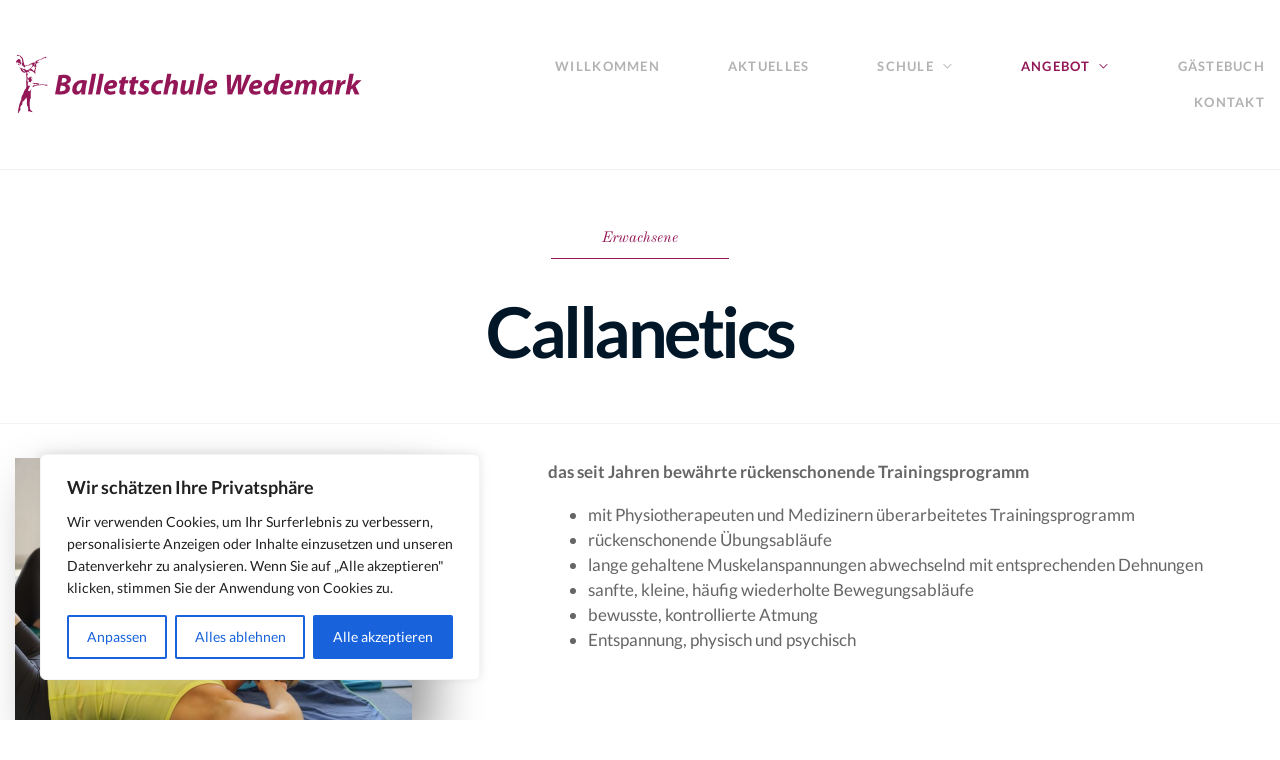

--- FILE ---
content_type: text/css
request_url: https://ballettschule-wedemark.de/wp-content/uploads/fonts/b08d154071d3e78801ea23b4b34e06bb/font.css?v=1668095129
body_size: 764
content:
/*
 * Font file created by Local Google Fonts 0.19
 * Created: Thu, 10 Nov 2022 15:45:28 +0000
 * Handle: pirouette-google-fonts
 * Original URL: //fonts.googleapis.com/css?family=Lato:300,400,700%7COld+Standard+TT:400,400italic&amp;subset=latin
*/

/* latin-ext */
@font-face {
  font-family: 'Lato';
  font-style: normal;
  font-weight: 300;
  src: url(https://ballettschule-wedemark.de/wp-content/uploads/fonts/b08d154071d3e78801ea23b4b34e06bb/lato-latin-ext-v23-normal-300.woff2?c=1668095128) format('woff2');
  unicode-range: U+0100-024F, U+0259, U+1E00-1EFF, U+2020, U+20A0-20AB, U+20AD-20CF, U+2113, U+2C60-2C7F, U+A720-A7FF;
}
/* latin */
@font-face {
  font-family: 'Lato';
  font-style: normal;
  font-weight: 300;
  src: url(https://ballettschule-wedemark.de/wp-content/uploads/fonts/b08d154071d3e78801ea23b4b34e06bb/lato-latin-v23-normal-300.woff2?c=1668095128) format('woff2');
  unicode-range: U+0000-00FF, U+0131, U+0152-0153, U+02BB-02BC, U+02C6, U+02DA, U+02DC, U+2000-206F, U+2074, U+20AC, U+2122, U+2191, U+2193, U+2212, U+2215, U+FEFF, U+FFFD;
}
/* latin-ext */
@font-face {
  font-family: 'Lato';
  font-style: normal;
  font-weight: 400;
  src: url(https://ballettschule-wedemark.de/wp-content/uploads/fonts/b08d154071d3e78801ea23b4b34e06bb/lato-latin-ext-v23-normal-400.woff2?c=1668095128) format('woff2');
  unicode-range: U+0100-024F, U+0259, U+1E00-1EFF, U+2020, U+20A0-20AB, U+20AD-20CF, U+2113, U+2C60-2C7F, U+A720-A7FF;
}
/* latin */
@font-face {
  font-family: 'Lato';
  font-style: normal;
  font-weight: 400;
  src: url(https://ballettschule-wedemark.de/wp-content/uploads/fonts/b08d154071d3e78801ea23b4b34e06bb/lato-latin-v23-normal-400.woff2?c=1668095129) format('woff2');
  unicode-range: U+0000-00FF, U+0131, U+0152-0153, U+02BB-02BC, U+02C6, U+02DA, U+02DC, U+2000-206F, U+2074, U+20AC, U+2122, U+2191, U+2193, U+2212, U+2215, U+FEFF, U+FFFD;
}
/* latin-ext */
@font-face {
  font-family: 'Lato';
  font-style: normal;
  font-weight: 700;
  src: url(https://ballettschule-wedemark.de/wp-content/uploads/fonts/b08d154071d3e78801ea23b4b34e06bb/lato-latin-ext-v23-normal-700.woff2?c=1668095129) format('woff2');
  unicode-range: U+0100-024F, U+0259, U+1E00-1EFF, U+2020, U+20A0-20AB, U+20AD-20CF, U+2113, U+2C60-2C7F, U+A720-A7FF;
}
/* latin */
@font-face {
  font-family: 'Lato';
  font-style: normal;
  font-weight: 700;
  src: url(https://ballettschule-wedemark.de/wp-content/uploads/fonts/b08d154071d3e78801ea23b4b34e06bb/lato-latin-v23-normal-700.woff2?c=1668095129) format('woff2');
  unicode-range: U+0000-00FF, U+0131, U+0152-0153, U+02BB-02BC, U+02C6, U+02DA, U+02DC, U+2000-206F, U+2074, U+20AC, U+2122, U+2191, U+2193, U+2212, U+2215, U+FEFF, U+FFFD;
}
/* cyrillic-ext */
@font-face {
  font-family: 'Old Standard TT';
  font-style: italic;
  font-weight: 400;
  src: url(https://ballettschule-wedemark.de/wp-content/uploads/fonts/b08d154071d3e78801ea23b4b34e06bb/old-standard-tt-cyrillic-ext-v18-italic-400.woff2?c=1668095129) format('woff2');
  unicode-range: U+0460-052F, U+1C80-1C88, U+20B4, U+2DE0-2DFF, U+A640-A69F, U+FE2E-FE2F;
}
/* cyrillic */
@font-face {
  font-family: 'Old Standard TT';
  font-style: italic;
  font-weight: 400;
  src: url(https://ballettschule-wedemark.de/wp-content/uploads/fonts/b08d154071d3e78801ea23b4b34e06bb/old-standard-tt-cyrillic-v18-italic-400.woff2?c=1668095129) format('woff2');
  unicode-range: U+0301, U+0400-045F, U+0490-0491, U+04B0-04B1, U+2116;
}
/* vietnamese */
@font-face {
  font-family: 'Old Standard TT';
  font-style: italic;
  font-weight: 400;
  src: url(https://ballettschule-wedemark.de/wp-content/uploads/fonts/b08d154071d3e78801ea23b4b34e06bb/old-standard-tt-vietnamese-v18-italic-400.woff2?c=1668095129) format('woff2');
  unicode-range: U+0102-0103, U+0110-0111, U+0128-0129, U+0168-0169, U+01A0-01A1, U+01AF-01B0, U+1EA0-1EF9, U+20AB;
}
/* latin-ext */
@font-face {
  font-family: 'Old Standard TT';
  font-style: italic;
  font-weight: 400;
  src: url(https://ballettschule-wedemark.de/wp-content/uploads/fonts/b08d154071d3e78801ea23b4b34e06bb/old-standard-tt-latin-ext-v18-italic-400.woff2?c=1668095129) format('woff2');
  unicode-range: U+0100-024F, U+0259, U+1E00-1EFF, U+2020, U+20A0-20AB, U+20AD-20CF, U+2113, U+2C60-2C7F, U+A720-A7FF;
}
/* latin */
@font-face {
  font-family: 'Old Standard TT';
  font-style: italic;
  font-weight: 400;
  src: url(https://ballettschule-wedemark.de/wp-content/uploads/fonts/b08d154071d3e78801ea23b4b34e06bb/old-standard-tt-latin-v18-italic-400.woff2?c=1668095129) format('woff2');
  unicode-range: U+0000-00FF, U+0131, U+0152-0153, U+02BB-02BC, U+02C6, U+02DA, U+02DC, U+2000-206F, U+2074, U+20AC, U+2122, U+2191, U+2193, U+2212, U+2215, U+FEFF, U+FFFD;
}
/* cyrillic-ext */
@font-face {
  font-family: 'Old Standard TT';
  font-style: normal;
  font-weight: 400;
  src: url(https://ballettschule-wedemark.de/wp-content/uploads/fonts/b08d154071d3e78801ea23b4b34e06bb/old-standard-tt-cyrillic-ext-v18-normal-400.woff2?c=1668095129) format('woff2');
  unicode-range: U+0460-052F, U+1C80-1C88, U+20B4, U+2DE0-2DFF, U+A640-A69F, U+FE2E-FE2F;
}
/* cyrillic */
@font-face {
  font-family: 'Old Standard TT';
  font-style: normal;
  font-weight: 400;
  src: url(https://ballettschule-wedemark.de/wp-content/uploads/fonts/b08d154071d3e78801ea23b4b34e06bb/old-standard-tt-cyrillic-v18-normal-400.woff2?c=1668095129) format('woff2');
  unicode-range: U+0301, U+0400-045F, U+0490-0491, U+04B0-04B1, U+2116;
}
/* vietnamese */
@font-face {
  font-family: 'Old Standard TT';
  font-style: normal;
  font-weight: 400;
  src: url(https://ballettschule-wedemark.de/wp-content/uploads/fonts/b08d154071d3e78801ea23b4b34e06bb/old-standard-tt-vietnamese-v18-normal-400.woff2?c=1668095129) format('woff2');
  unicode-range: U+0102-0103, U+0110-0111, U+0128-0129, U+0168-0169, U+01A0-01A1, U+01AF-01B0, U+1EA0-1EF9, U+20AB;
}
/* latin-ext */
@font-face {
  font-family: 'Old Standard TT';
  font-style: normal;
  font-weight: 400;
  src: url(https://ballettschule-wedemark.de/wp-content/uploads/fonts/b08d154071d3e78801ea23b4b34e06bb/old-standard-tt-latin-ext-v18-normal-400.woff2?c=1668095129) format('woff2');
  unicode-range: U+0100-024F, U+0259, U+1E00-1EFF, U+2020, U+20A0-20AB, U+20AD-20CF, U+2113, U+2C60-2C7F, U+A720-A7FF;
}
/* latin */
@font-face {
  font-family: 'Old Standard TT';
  font-style: normal;
  font-weight: 400;
  src: url(https://ballettschule-wedemark.de/wp-content/uploads/fonts/b08d154071d3e78801ea23b4b34e06bb/old-standard-tt-latin-v18-normal-400.woff2?c=1668095129) format('woff2');
  unicode-range: U+0000-00FF, U+0131, U+0152-0153, U+02BB-02BC, U+02C6, U+02DA, U+02DC, U+2000-206F, U+2074, U+20AC, U+2122, U+2191, U+2193, U+2212, U+2215, U+FEFF, U+FFFD;
}
